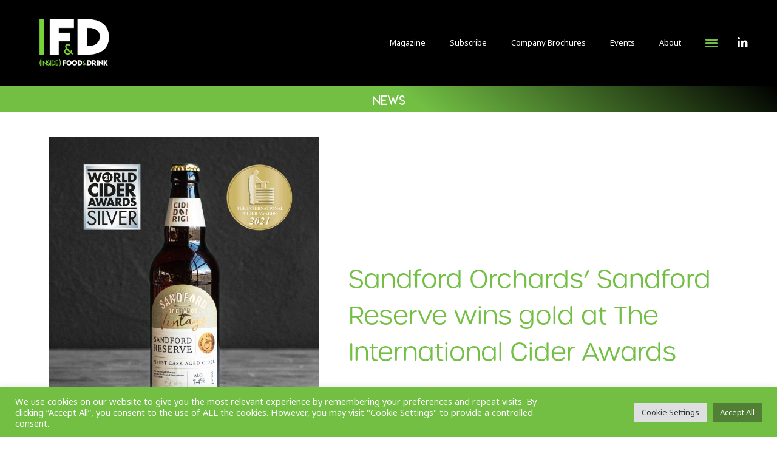

--- FILE ---
content_type: text/css;charset=utf-8
request_url: https://use.typekit.net/ynx3fnf.css
body_size: 384
content:
/*
 * The Typekit service used to deliver this font or fonts for use on websites
 * is provided by Adobe and is subject to these Terms of Use
 * http://www.adobe.com/products/eulas/tou_typekit. For font license
 * information, see the list below.
 *
 * urbane-rounded:
 *   - http://typekit.com/eulas/00000000000000007735bf9b
 *
 * © 2009-2026 Adobe Systems Incorporated. All Rights Reserved.
 */
/*{"last_published":"2021-09-16 13:15:15 UTC"}*/

@import url("https://p.typekit.net/p.css?s=1&k=ynx3fnf&ht=tk&f=38228&a=83569333&app=typekit&e=css");

@font-face {
font-family:"urbane-rounded";
src:url("https://use.typekit.net/af/fe773b/00000000000000007735bf9b/30/l?primer=7cdcb44be4a7db8877ffa5c0007b8dd865b3bbc383831fe2ea177f62257a9191&fvd=n5&v=3") format("woff2"),url("https://use.typekit.net/af/fe773b/00000000000000007735bf9b/30/d?primer=7cdcb44be4a7db8877ffa5c0007b8dd865b3bbc383831fe2ea177f62257a9191&fvd=n5&v=3") format("woff"),url("https://use.typekit.net/af/fe773b/00000000000000007735bf9b/30/a?primer=7cdcb44be4a7db8877ffa5c0007b8dd865b3bbc383831fe2ea177f62257a9191&fvd=n5&v=3") format("opentype");
font-display:auto;font-style:normal;font-weight:500;font-stretch:normal;
}

.tk-urbane-rounded { font-family: "urbane-rounded",sans-serif; }


--- FILE ---
content_type: text/css
request_url: https://insidefoodanddrink.com/wp-content/uploads/elementor/css/post-1426.css?ver=1741702591
body_size: 11722
content:
.elementor-1426 .elementor-element.elementor-element-4114101f > .elementor-container{min-height:110px;}.elementor-1426 .elementor-element.elementor-element-4114101f > .elementor-container > .elementor-column > .elementor-widget-wrap{align-content:center;align-items:center;}.elementor-1426 .elementor-element.elementor-element-4114101f:not(.elementor-motion-effects-element-type-background), .elementor-1426 .elementor-element.elementor-element-4114101f > .elementor-motion-effects-container > .elementor-motion-effects-layer{background-color:#000000;}.elementor-1426 .elementor-element.elementor-element-4114101f{transition:background 0.3s, border 0.3s, border-radius 0.3s, box-shadow 0.3s;margin-top:0px;margin-bottom:0px;padding:0px 0px 0px 0px;z-index:60;}.elementor-1426 .elementor-element.elementor-element-4114101f > .elementor-background-overlay{transition:background 0.3s, border-radius 0.3s, opacity 0.3s;}.elementor-1426 .elementor-element.elementor-element-4114101f .elementor-heading-title{color:#09030363;}.elementor-1426 .elementor-element.elementor-element-4114101f a{color:#CA2125;}.elementor-1426 .elementor-element.elementor-element-4114101f a:hover{color:#CA2125;}.elementor-1426 .elementor-element.elementor-element-46af96b9 > .elementor-element-populated{margin:0px 0px 0px 12px;--e-column-margin-right:0px;--e-column-margin-left:12px;padding:0px 0px 0px 18px;}.elementor-1426 .elementor-element.elementor-element-261cd1a0{text-align:left;width:auto;max-width:auto;}.elementor-1426 .elementor-element.elementor-element-261cd1a0 img{width:185px;max-width:100%;opacity:1;border-radius:0px 0px 0px 0px;}.elementor-1426 .elementor-element.elementor-element-261cd1a0 > .elementor-widget-container{margin:0% 0% 0% 0%;padding:13% 13% 13% 15%;}.elementor-1426 .elementor-element.elementor-element-30b38da5.elementor-column > .elementor-widget-wrap{justify-content:flex-start;}.elementor-1426 .elementor-element.elementor-element-30b38da5 > .elementor-element-populated{transition:background 0.3s, border 0.3s, border-radius 0.3s, box-shadow 0.3s;margin:0px 0px 0px 82px;--e-column-margin-right:0px;--e-column-margin-left:82px;}.elementor-1426 .elementor-element.elementor-element-30b38da5 > .elementor-element-populated > .elementor-background-overlay{transition:background 0.3s, border-radius 0.3s, opacity 0.3s;}.elementor-1426 .elementor-element.elementor-element-30b38da5 .elementor-element-populated a:hover{color:#CA2127;}.elementor-1426 .elementor-element.elementor-element-5c8f5c3c .elementor-menu-toggle{margin:0 auto;}.elementor-1426 .elementor-element.elementor-element-5c8f5c3c .elementor-nav-menu .elementor-item{font-size:13px;}.elementor-1426 .elementor-element.elementor-element-5c8f5c3c .elementor-nav-menu--main .elementor-item{color:#FFFFFF;fill:#FFFFFF;}.elementor-1426 .elementor-element.elementor-element-5c8f5c3c .elementor-nav-menu--main .elementor-item:hover,
					.elementor-1426 .elementor-element.elementor-element-5c8f5c3c .elementor-nav-menu--main .elementor-item.elementor-item-active,
					.elementor-1426 .elementor-element.elementor-element-5c8f5c3c .elementor-nav-menu--main .elementor-item.highlighted,
					.elementor-1426 .elementor-element.elementor-element-5c8f5c3c .elementor-nav-menu--main .elementor-item:focus{color:#72BF44;fill:#72BF44;}.elementor-1426 .elementor-element.elementor-element-5c8f5c3c .elementor-nav-menu--dropdown a, .elementor-1426 .elementor-element.elementor-element-5c8f5c3c .elementor-menu-toggle{color:#72BF44;}.elementor-1426 .elementor-element.elementor-element-5c8f5c3c .elementor-nav-menu--dropdown{background-color:#020101AB;}.elementor-1426 .elementor-element.elementor-element-5c8f5c3c .elementor-nav-menu--dropdown a:hover,
					.elementor-1426 .elementor-element.elementor-element-5c8f5c3c .elementor-nav-menu--dropdown a.elementor-item-active,
					.elementor-1426 .elementor-element.elementor-element-5c8f5c3c .elementor-nav-menu--dropdown a.highlighted,
					.elementor-1426 .elementor-element.elementor-element-5c8f5c3c .elementor-menu-toggle:hover{color:#FFFFFF;}.elementor-1426 .elementor-element.elementor-element-5c8f5c3c > .elementor-widget-container{padding:0px 0px 0px 0px;}.elementor-1426 .elementor-element.elementor-element-46b08b7e > .elementor-widget-wrap > .elementor-widget:not(.elementor-widget__width-auto):not(.elementor-widget__width-initial):not(:last-child):not(.elementor-absolute){margin-bottom:0px;}.elementor-1426 .elementor-element.elementor-element-46b08b7e > .elementor-element-populated{padding:0px 0px 0px 0px;}.elementor-1426 .elementor-element.elementor-element-690eebd8 .elementor-menu-toggle{margin:0 auto;}.elementor-1426 .elementor-element.elementor-element-690eebd8 .elementor-nav-menu--dropdown a, .elementor-1426 .elementor-element.elementor-element-690eebd8 .elementor-menu-toggle{color:#FFFFFF;}.elementor-1426 .elementor-element.elementor-element-690eebd8 .elementor-nav-menu--dropdown{background-color:#020101AB;}.elementor-1426 .elementor-element.elementor-element-690eebd8 .elementor-nav-menu--dropdown a:hover,
					.elementor-1426 .elementor-element.elementor-element-690eebd8 .elementor-nav-menu--dropdown a.elementor-item-active,
					.elementor-1426 .elementor-element.elementor-element-690eebd8 .elementor-nav-menu--dropdown a.highlighted,
					.elementor-1426 .elementor-element.elementor-element-690eebd8 .elementor-menu-toggle:hover{color:#72BF44;}.elementor-1426 .elementor-element.elementor-element-690eebd8 .elementor-nav-menu--dropdown a:hover,
					.elementor-1426 .elementor-element.elementor-element-690eebd8 .elementor-nav-menu--dropdown a.elementor-item-active,
					.elementor-1426 .elementor-element.elementor-element-690eebd8 .elementor-nav-menu--dropdown a.highlighted{background-color:#FFFFFF;}.elementor-1426 .elementor-element.elementor-element-690eebd8 .elementor-nav-menu--dropdown a{padding-left:0px;padding-right:0px;}.elementor-1426 .elementor-element.elementor-element-690eebd8 .elementor-nav-menu--main > .elementor-nav-menu > li > .elementor-nav-menu--dropdown, .elementor-1426 .elementor-element.elementor-element-690eebd8 .elementor-nav-menu__container.elementor-nav-menu--dropdown{margin-top:31px !important;}.elementor-1426 .elementor-element.elementor-element-690eebd8 div.elementor-menu-toggle{color:#72BF44;}.elementor-1426 .elementor-element.elementor-element-690eebd8 div.elementor-menu-toggle svg{fill:#72BF44;}.elementor-1426 .elementor-element.elementor-element-690eebd8 div.elementor-menu-toggle:hover{color:#FFFFFF;}.elementor-1426 .elementor-element.elementor-element-690eebd8 div.elementor-menu-toggle:hover svg{fill:#FFFFFF;}.elementor-1426 .elementor-element.elementor-element-690eebd8 > .elementor-widget-container{padding:0px 0px 0px 0px;}.elementor-1426 .elementor-element.elementor-element-1674049 .elementor-menu-toggle{margin:0 auto;}.elementor-1426 .elementor-element.elementor-element-1674049 .elementor-nav-menu--dropdown a, .elementor-1426 .elementor-element.elementor-element-1674049 .elementor-menu-toggle{color:#FFFFFF;}.elementor-1426 .elementor-element.elementor-element-1674049 .elementor-nav-menu--dropdown{background-color:#020101AB;}.elementor-1426 .elementor-element.elementor-element-1674049 .elementor-nav-menu--dropdown a:hover,
					.elementor-1426 .elementor-element.elementor-element-1674049 .elementor-nav-menu--dropdown a.elementor-item-active,
					.elementor-1426 .elementor-element.elementor-element-1674049 .elementor-nav-menu--dropdown a.highlighted,
					.elementor-1426 .elementor-element.elementor-element-1674049 .elementor-menu-toggle:hover{color:#72BF44;}.elementor-1426 .elementor-element.elementor-element-1674049 .elementor-nav-menu--dropdown a:hover,
					.elementor-1426 .elementor-element.elementor-element-1674049 .elementor-nav-menu--dropdown a.elementor-item-active,
					.elementor-1426 .elementor-element.elementor-element-1674049 .elementor-nav-menu--dropdown a.highlighted{background-color:#FFFFFF;}.elementor-1426 .elementor-element.elementor-element-1674049 .elementor-nav-menu--dropdown a{padding-left:0px;padding-right:0px;}.elementor-1426 .elementor-element.elementor-element-1674049 .elementor-nav-menu--main > .elementor-nav-menu > li > .elementor-nav-menu--dropdown, .elementor-1426 .elementor-element.elementor-element-1674049 .elementor-nav-menu__container.elementor-nav-menu--dropdown{margin-top:31px !important;}.elementor-1426 .elementor-element.elementor-element-1674049 div.elementor-menu-toggle{color:#72BF44;}.elementor-1426 .elementor-element.elementor-element-1674049 div.elementor-menu-toggle svg{fill:#72BF44;}.elementor-1426 .elementor-element.elementor-element-1674049 div.elementor-menu-toggle:hover{color:#FFFFFF;}.elementor-1426 .elementor-element.elementor-element-1674049 div.elementor-menu-toggle:hover svg{fill:#FFFFFF;}.elementor-1426 .elementor-element.elementor-element-1674049 > .elementor-widget-container{padding:0px 0px 0px 0px;}.elementor-1426 .elementor-element.elementor-element-520e88d7 > .elementor-element-populated{margin:0px 0px 0px 0px;--e-column-margin-right:0px;--e-column-margin-left:0px;padding:0px 0px 0px 0px;}.elementor-1426 .elementor-element.elementor-element-59ed0551 .elementor-icon-wrapper{text-align:center;}.elementor-1426 .elementor-element.elementor-element-59ed0551.elementor-view-stacked .elementor-icon{background-color:#FFFFFF;}.elementor-1426 .elementor-element.elementor-element-59ed0551.elementor-view-framed .elementor-icon, .elementor-1426 .elementor-element.elementor-element-59ed0551.elementor-view-default .elementor-icon{color:#FFFFFF;border-color:#FFFFFF;}.elementor-1426 .elementor-element.elementor-element-59ed0551.elementor-view-framed .elementor-icon, .elementor-1426 .elementor-element.elementor-element-59ed0551.elementor-view-default .elementor-icon svg{fill:#FFFFFF;}.elementor-1426 .elementor-element.elementor-element-59ed0551.elementor-view-stacked .elementor-icon:hover{background-color:#72BF44;}.elementor-1426 .elementor-element.elementor-element-59ed0551.elementor-view-framed .elementor-icon:hover, .elementor-1426 .elementor-element.elementor-element-59ed0551.elementor-view-default .elementor-icon:hover{color:#72BF44;border-color:#72BF44;}.elementor-1426 .elementor-element.elementor-element-59ed0551.elementor-view-framed .elementor-icon:hover, .elementor-1426 .elementor-element.elementor-element-59ed0551.elementor-view-default .elementor-icon:hover svg{fill:#72BF44;}.elementor-1426 .elementor-element.elementor-element-59ed0551 .elementor-icon{font-size:19px;}.elementor-1426 .elementor-element.elementor-element-59ed0551 > .elementor-widget-container{margin:9px 0px 0px 0px;padding:0px 35px 0px 0px;}@media(min-width:768px){.elementor-1426 .elementor-element.elementor-element-46af96b9{width:16.448%;}.elementor-1426 .elementor-element.elementor-element-30b38da5{width:72.783%;}.elementor-1426 .elementor-element.elementor-element-46b08b7e{width:4.661%;}.elementor-1426 .elementor-element.elementor-element-520e88d7{width:6.092%;}}@media(max-width:1024px){.elementor-1426 .elementor-element.elementor-element-4114101f > .elementor-container{min-height:0px;}.elementor-1426 .elementor-element.elementor-element-4114101f{margin-top:0%;margin-bottom:0%;padding:0px 0px 0px 0px;}}@media(max-width:767px){.elementor-1426 .elementor-element.elementor-element-4114101f{padding:20px 20px 20px 20px;}.elementor-1426 .elementor-element.elementor-element-46af96b9{width:50%;}.elementor-1426 .elementor-element.elementor-element-261cd1a0{text-align:left;width:initial;max-width:initial;}.elementor-1426 .elementor-element.elementor-element-261cd1a0 img{width:64%;max-width:100%;}.elementor-1426 .elementor-element.elementor-element-261cd1a0 > .elementor-widget-container{margin:0px 0px 0px 0px;}.elementor-1426 .elementor-element.elementor-element-30b38da5{width:35%;}}

--- FILE ---
content_type: text/css
request_url: https://insidefoodanddrink.com/wp-content/uploads/elementor/css/post-3077.css?ver=1759390728
body_size: 5089
content:
.elementor-3077 .elementor-element.elementor-element-d0b8844:not(.elementor-motion-effects-element-type-background), .elementor-3077 .elementor-element.elementor-element-d0b8844 > .elementor-motion-effects-container > .elementor-motion-effects-layer{background-color:#000000;}.elementor-3077 .elementor-element.elementor-element-d0b8844{border-style:solid;border-width:0px 0px 0px 0px;border-color:#FFFFFF;transition:background 0.3s, border 0.3s, border-radius 0.3s, box-shadow 0.3s;margin-top:0px;margin-bottom:0px;padding:0px 0px 16px 0px;}.elementor-3077 .elementor-element.elementor-element-d0b8844, .elementor-3077 .elementor-element.elementor-element-d0b8844 > .elementor-background-overlay{border-radius:0px 0px 0px 0px;}.elementor-3077 .elementor-element.elementor-element-d0b8844 > .elementor-background-overlay{transition:background 0.3s, border-radius 0.3s, opacity 0.3s;}.elementor-3077 .elementor-element.elementor-element-31430506 > .elementor-widget-container{padding:16px 16px 16px 16px;}.elementor-3077 .elementor-element.elementor-element-1c24081d.elementor-column > .elementor-widget-wrap{justify-content:center;}.elementor-3077 .elementor-element.elementor-element-6490f08 .elementor-menu-toggle{margin:0 auto;}.elementor-3077 .elementor-element.elementor-element-6490f08 .elementor-nav-menu--main .elementor-item:hover,
					.elementor-3077 .elementor-element.elementor-element-6490f08 .elementor-nav-menu--main .elementor-item.elementor-item-active,
					.elementor-3077 .elementor-element.elementor-element-6490f08 .elementor-nav-menu--main .elementor-item.highlighted,
					.elementor-3077 .elementor-element.elementor-element-6490f08 .elementor-nav-menu--main .elementor-item:focus{color:#FFFFFF;fill:#FFFFFF;}.elementor-3077 .elementor-element.elementor-element-6490f08 .elementor-nav-menu--main:not(.e--pointer-framed) .elementor-item:before,
					.elementor-3077 .elementor-element.elementor-element-6490f08 .elementor-nav-menu--main:not(.e--pointer-framed) .elementor-item:after{background-color:#FFFFFF;}.elementor-3077 .elementor-element.elementor-element-6490f08 .e--pointer-framed .elementor-item:before,
					.elementor-3077 .elementor-element.elementor-element-6490f08 .e--pointer-framed .elementor-item:after{border-color:#FFFFFF;}.elementor-3077 .elementor-element.elementor-element-6490f08 div.elementor-menu-toggle{color:#79B82F;}.elementor-3077 .elementor-element.elementor-element-6490f08 div.elementor-menu-toggle svg{fill:#79B82F;}.elementor-3077 .elementor-element.elementor-element-6490f08 > .elementor-widget-container{padding:0px 0px 10px 0px;}.elementor-3077 .elementor-element.elementor-element-f801cd6 .elementor-icon-list-icon i{color:#86BC56;}.elementor-3077 .elementor-element.elementor-element-f801cd6 .elementor-icon-list-icon svg{fill:#86BC56;}.elementor-3077 .elementor-element.elementor-element-f801cd6{--e-icon-list-icon-size:18px;width:auto;max-width:auto;}.elementor-3077 .elementor-element.elementor-element-f801cd6 .elementor-icon-list-text{color:#FFFFFF;}.elementor-3077 .elementor-element.elementor-element-f801cd6 .elementor-icon-list-item > .elementor-icon-list-text, .elementor-3077 .elementor-element.elementor-element-f801cd6 .elementor-icon-list-item > a{font-family:"Lemon Milk Light", Sans-serif;font-size:20px;}.elementor-3077 .elementor-element.elementor-element-f801cd6 > .elementor-widget-container{margin:0px 0px 0px 0px;padding:6px 25px 0px 0px;}.elementor-3077 .elementor-element.elementor-element-7da5054{width:auto;max-width:auto;}.elementor-3077 .elementor-element.elementor-element-1f50cf63{text-align:center;color:#FFFFFF;font-family:"urbane-rounded", Sans-serif;font-size:0.7em;line-height:1.7em;letter-spacing:0.3px;word-spacing:0.1em;}.elementor-3077 .elementor-element.elementor-element-1f50cf63 > .elementor-widget-container{margin:0px 0px 0px 0px;padding:22px 0px 0px 0px;}@media(max-width:1024px){.elementor-3077 .elementor-element.elementor-element-6490f08 > .elementor-widget-container{padding:-1px -1px -1px -1px;}}@media(min-width:768px){.elementor-3077 .elementor-element.elementor-element-570f307a{width:10.147%;}.elementor-3077 .elementor-element.elementor-element-1c24081d{width:89.853%;}}@media(max-width:767px){.elementor-3077 .elementor-element.elementor-element-31430506{text-align:center;}.elementor-3077 .elementor-element.elementor-element-31430506 img{width:49%;}.elementor-3077 .elementor-element.elementor-element-6490f08 > .elementor-widget-container{padding:0px 0px 0px 0px;}.elementor-3077 .elementor-element.elementor-element-f801cd6{--e-icon-list-icon-size:24px;}.elementor-3077 .elementor-element.elementor-element-f801cd6 .elementor-icon-list-item > .elementor-icon-list-text, .elementor-3077 .elementor-element.elementor-element-f801cd6 .elementor-icon-list-item > a{font-size:22px;}.elementor-3077 .elementor-element.elementor-element-1f50cf63{text-align:center;font-size:13px;}}/* Start Custom Fonts CSS */@font-face {
	font-family: 'Lemon Milk Light';
	font-style: normal;
	font-weight: normal;
	font-display: auto;
	src: url('https://insidefoodanddrink.com/wp-content/uploads/2021/10/LemonMilklight.ttf') format('truetype');
}
/* End Custom Fonts CSS */

--- FILE ---
content_type: text/css
request_url: https://insidefoodanddrink.com/wp-content/uploads/elementor/css/post-2535.css?ver=1741702435
body_size: 6261
content:
.elementor-2535 .elementor-element.elementor-element-4f4ba423:not(.elementor-motion-effects-element-type-background), .elementor-2535 .elementor-element.elementor-element-4f4ba423 > .elementor-motion-effects-container > .elementor-motion-effects-layer{background-color:#CA2127;}.elementor-2535 .elementor-element.elementor-element-4f4ba423{transition:background 0.3s, border 0.3s, border-radius 0.3s, box-shadow 0.3s;margin-top:0px;margin-bottom:-2px;padding:-4px 0px 1px 19px;}.elementor-2535 .elementor-element.elementor-element-4f4ba423 > .elementor-background-overlay{transition:background 0.3s, border-radius 0.3s, opacity 0.3s;}.elementor-2535 .elementor-element.elementor-element-4aeb5088:not(.elementor-motion-effects-element-type-background) > .elementor-widget-wrap, .elementor-2535 .elementor-element.elementor-element-4aeb5088 > .elementor-widget-wrap > .elementor-motion-effects-container > .elementor-motion-effects-layer{background-color:transparent;background-image:linear-gradient(220deg, #000000 0%, #72BF44 47%);}.elementor-2535 .elementor-element.elementor-element-4aeb5088 > .elementor-element-populated{transition:background 0.3s, border 0.3s, border-radius 0.3s, box-shadow 0.3s;}.elementor-2535 .elementor-element.elementor-element-4aeb5088 > .elementor-element-populated > .elementor-background-overlay{transition:background 0.3s, border-radius 0.3s, opacity 0.3s;}.elementor-2535 .elementor-element.elementor-element-26aa0801{text-align:center;}.elementor-2535 .elementor-element.elementor-element-26aa0801 .elementor-heading-title{color:#FFFFFF;font-family:"Lemon Milk Light", Sans-serif;font-size:22px;font-weight:300;}.elementor-2535 .elementor-element.elementor-element-26aa0801 > .elementor-widget-container{margin:0px 0px -7px 0px;padding:0px 0px 0px 0px;}.elementor-2535 .elementor-element.elementor-element-5e74020c{margin-top:34px;margin-bottom:0px;padding:0px 0px 0px 0px;}.elementor-2535 .elementor-element.elementor-element-2c68923c .widget-image-caption{color:#FFFFFF;background-color:#FFFFFF00;font-family:"urbane-rounded", Sans-serif;font-size:14px;}.elementor-2535 .elementor-element.elementor-element-2c68923c > .elementor-widget-container{margin:0px 0px 0px 0px;padding:0px 0px 0px 0px;}.elementor-bc-flex-widget .elementor-2535 .elementor-element.elementor-element-1530f477.elementor-column .elementor-widget-wrap{align-items:center;}.elementor-2535 .elementor-element.elementor-element-1530f477.elementor-column.elementor-element[data-element_type="column"] > .elementor-widget-wrap.elementor-element-populated{align-content:center;align-items:center;}.elementor-2535 .elementor-element.elementor-element-40ce7fb6 .elementor-heading-title{color:#72BF44;font-family:"urbane-rounded", Sans-serif;font-size:40px;font-weight:300;line-height:1.5em;}.elementor-2535 .elementor-element.elementor-element-40ce7fb6 > .elementor-widget-container{margin:35px 0px 0px 28px;}.elementor-2535 .elementor-element.elementor-element-59c72367 > .elementor-container{max-width:800px;}.elementor-2535 .elementor-element.elementor-element-59c72367{margin-top:0px;margin-bottom:0px;padding:11px 11px 11px 11px;}.elementor-2535 .elementor-element.elementor-element-7c7f434f > .elementor-element-populated{transition:background 0.3s, border 0.3s, border-radius 0.3s, box-shadow 0.3s;}.elementor-2535 .elementor-element.elementor-element-7c7f434f > .elementor-element-populated > .elementor-background-overlay{transition:background 0.3s, border-radius 0.3s, opacity 0.3s;}.elementor-2535 .elementor-element.elementor-element-8de7656{--grid-side-margin:11px;--grid-column-gap:11px;--grid-row-gap:13px;--grid-bottom-margin:13px;--e-share-buttons-primary-color:#41B149;}.elementor-2535 .elementor-element.elementor-element-8de7656 .elementor-share-btn{font-size:calc(0.7px * 10);height:4.4em;}.elementor-2535 .elementor-element.elementor-element-8de7656 .elementor-share-btn__icon{--e-share-buttons-icon-size:2.8em;}.elementor-2535 .elementor-element.elementor-element-1301ef7e > .elementor-element-populated{margin:0px 0px 0px 30px;--e-column-margin-right:0px;--e-column-margin-left:30px;}.elementor-2535 .elementor-element.elementor-element-69dc6a2b{color:#000000;font-family:"urbane-rounded", Sans-serif;line-height:2em;}.elementor-2535 .elementor-element.elementor-element-41a541d9 > .elementor-container{max-width:954px;}.elementor-2535 .elementor-element.elementor-element-41a541d9{margin-top:0px;margin-bottom:30px;}.elementor-2535 .elementor-element.elementor-element-1055c6cc span.post-navigation__prev--label, .elementor-2535 .elementor-element.elementor-element-1055c6cc span.post-navigation__next--label{font-size:19px;}.elementor-2535 .elementor-element.elementor-element-1055c6cc span.post-navigation__prev--title, .elementor-2535 .elementor-element.elementor-element-1055c6cc span.post-navigation__next--title{font-size:12px;}.elementor-2535 .elementor-element.elementor-element-1055c6cc > .elementor-widget-container{margin:0px 0px 0px 0px;padding:0px 0px 0px 0px;}body.elementor-page-2535:not(.elementor-motion-effects-element-type-background), body.elementor-page-2535 > .elementor-motion-effects-container > .elementor-motion-effects-layer{background-color:#FFFFFF00;}@media(max-width:1024px){ .elementor-2535 .elementor-element.elementor-element-8de7656{--grid-side-margin:11px;--grid-column-gap:11px;--grid-row-gap:13px;--grid-bottom-margin:13px;}}@media(min-width:768px){.elementor-2535 .elementor-element.elementor-element-4aeb5088{width:100%;}.elementor-2535 .elementor-element.elementor-element-18853328{width:40.92%;}.elementor-2535 .elementor-element.elementor-element-1530f477{width:58.938%;}.elementor-2535 .elementor-element.elementor-element-7c7f434f{width:8.5%;}.elementor-2535 .elementor-element.elementor-element-1301ef7e{width:91.5%;}}@media(max-width:767px){.elementor-2535 .elementor-element.elementor-element-40ce7fb6 .elementor-heading-title{font-size:28px;} .elementor-2535 .elementor-element.elementor-element-8de7656{--grid-side-margin:11px;--grid-column-gap:11px;--grid-row-gap:13px;--grid-bottom-margin:13px;}}/* Start Custom Fonts CSS */@font-face {
	font-family: 'Lemon Milk Light';
	font-style: normal;
	font-weight: normal;
	font-display: auto;
	src: url('https://insidefoodanddrink.com/wp-content/uploads/2021/10/LemonMilklight.ttf') format('truetype');
}
/* End Custom Fonts CSS */